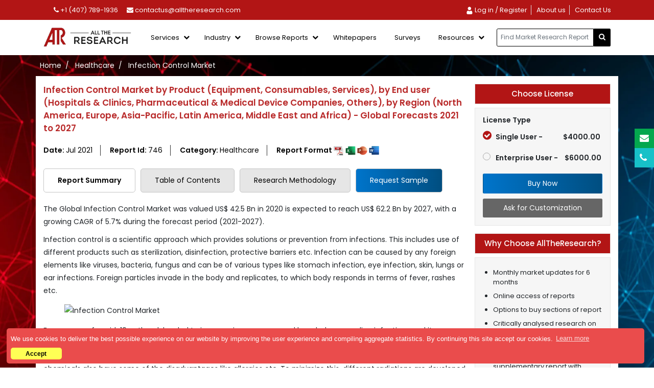

--- FILE ---
content_type: text/html;charset=utf-8
request_url: https://www.alltheresearch.com/report/746/infection-control-market
body_size: 22744
content:
<!DOCTYPE html>
<html lang="en">
  <head>
        <meta name="robots" content="all,follow" />
    <meta charset="utf-8" />
        <meta name="viewport" content="width=device-width, initial-scale=1" />
    <meta name="title" content="Infection Control Market Analysis, Industry Size and Growth 2021" />
    <meta name="description" content="The Global Infection Control Market was valued US$ 42.5 Bn in 2020 is expected to reach US$ 62.2 Bn by 2027, with a growing CAGR of 5.7% during the forecast period (2021-2027)." />
    <meta name="keywords" content="Infection Control Market, Infection Control Market size, Infection Control Industry, Infection Control Market Analysis" />
    <meta name="google-site-verification" content="yGPz8yXaM4spj1uPsIHiBs3RSqOtTnqRYiig9Bf6hWE" />
    <meta name="Robots" content="index, follow" />
    <title>Infection Control Market Analysis, Industry Size and Growth 2021 - AllTheResearch</title>
    <link rel="icon" href="https://www.alltheresearch.com/image/favicon.ico" />
    <link rel="stylesheet" href="https://cdnjs.cloudflare.com/ajax/libs/font-awesome/4.7.0/css/font-awesome.min.css" />
    <link rel="stylesheet" href="https://cdn.jsdelivr.net/npm/slick-carousel@1.8.1/slick/slick.css" />
    <link rel="stylesheet" href="https://rawgit.com/kenwheeler/slick/master/slick/slick-theme.css" />
    <link href="https://cdn.jsdelivr.net/npm/bootstrap@5.1.1/dist/css/bootstrap.min.css" rel="stylesheet" />
    <link rel="canonical" href="https://www.alltheresearch.com/report/746/infection-control-market" />
    <link rel="stylesheet" type="text/css" href="https://www.alltheresearch.com/icomoon/style.css" />
    <link rel="stylesheet" href="https://www.alltheresearch.com/css/style.css" />
    <link rel="stylesheet" href="https://www.alltheresearch.com/css/responsive.css" />

<!--Start of Tawk.to Script-->
<script type="text/javascript">
var Tawk_API=Tawk_API||{}, Tawk_LoadStart=new Date();
(function(){
var s1=document.createElement("script"),s0=document.getElementsByTagName("script")[0];
s1.async=true;
s1.src='https://embed.tawk.to/5fa102a1520b4b7986a0b112/default';
s1.charset='UTF-8';
s1.setAttribute('crossorigin','*');
s0.parentNode.insertBefore(s1,s0);
})();
</script>
<!--End of Tawk.to Script-->

<!-- Google tag (gtag.js) -->
<script async src="https://www.googletagmanager.com/gtag/js?id=G-REW1HWWM1V"></script>
<script>
  window.dataLayer = window.dataLayer || [];
  function gtag(){dataLayer.push(arguments);}
  gtag('js', new Date());

  gtag('config', 'G-REW1HWWM1V');
</script>
<!-- Google tag (gtag.js) -->

       <link rel="stylesheet" type="text/css" href="https://cdnjs.cloudflare.com/ajax/libs/cookieconsent2/3.1.0/cookieconsent.min.css" />
        <script src="https://cdnjs.cloudflare.com/ajax/libs/cookieconsent2/3.1.0/cookieconsent.min.js"></script>
        <script>
        window.addEventListener("load", function(){
        window.cookieconsent.initialise({
          "palette": {
            "popup": {
              "background": "#ea4c4c",
              "text": "#ffffff"
            },
            "button": {
              "background": "#ffff55",
              "text": "#000000"
            }
          },
          "theme": "classic",
          "position": "bottom-left",
          "content": {
            "message": "We use cookies to deliver the best possible experience on our website by improving the user experience and compiling aggregate statistics. By continuing this site accept our cookies.",
            "dismiss": "Accept",
            "href": "https://www.alltheresearch.com/privacy-policy/"
          }
        })});
        </script>

<meta name="google-site-verification" content="1FX7vYuN3Bf9Yd5vC2-xGOQCFFGe2aEhBWIYvmIhnVA" />
<noscript><div><img src="https://mc.yandex.ru/watch/71973466" style="position:absolute; left:-9999px;" alt="" /></div></noscript>
<!-- /Yandex.Metrika counter -->

<!-- Google tag (gtag.js) -->
<script async src="https://www.googletagmanager.com/gtag/js?id=UA-139930731-1"></script>
<script>
  window.dataLayer = window.dataLayer || [];
  function gtag(){dataLayer.push(arguments);}
  gtag('js', new Date());
gtag('config', 'UA-139930731-1');
</script>

  </head>
  <style>
    .site-mobile-menu
    {
        display:none;
    }
    .cc-window.cc-floating {
    font-size: 13px;
    max-width: 106em;
    padding: 0.6em;
    border-radius: 5px;
    padding-right: 105px;
    margin-bottom: -5px;
}
.cc-floating .cc-message {
    margin-bottom: 0.5em;
}
.cc-floating.cc-type-info.cc-theme-classic .cc-compliance {
    margin-top: 0px;
    margin-right: -92px;
    text-align: right;
}
.cc-floating.cc-type-info.cc-theme-classic .cc-btn {
    padding: 0px;
    min-width: 83px;
}


</style>
  <body>
<!-- Google Tag Manager (noscript) -->
<noscript>
    <iframe src="https://www.googletagmanager.com/ns.html?id=GTM-56N2T79"
        height="0" width="0" style="display:none;visibility:hidden"></iframe>
</noscript>

<!-- End Google Tag Manager (noscript) -->
<!----top-header-start---->
   <div class="top-header-nav" id="header1">
       <div class="container">
           <div class="row">
               <div class="col-xl-5">
                   <ul class="pt-3 pb-3 mb-0">
                        <li>
                            <a href="tel:1 (407) 768-2028">
                              <i class="fa fa-phone"></i>
                               +1 (407) 789-1936
                            </a>
                        </li> 
                         <li>
                            <a href="mailto:contactus@alltheresearch.com">
                              <i class="fa fa-envelope"></i>
                              contactus@alltheresearch.com                            </a>
                        </li>
                    </ul>
               </div>
               <div class="col-xl-7">
                   <ul class="list-unstyled mb-0 pt-3 pb-3 text-end">
                        
                        <!--<li>-->
                        <!--    <a href="https://www.alltheresearch.com/login/">-->
                        <!--      <i class="fa fa-user"></i>-->
                        <!--       Log in / Register-->
                        <!--    </a>-->
                        <!--</li> -->
                        
                                                     <li class="border-end"><a href="https://www.alltheresearch.com/login"
                                    >
                                    <img style="width: 15px;"
                                        src="https://www.alltheresearch.com/ico-img/Login.png" alt="call">
                                   
                                    Log in / Register
                                </a></li>
                                                                                      <li class="border-end active" id="about">
                                <a href="https://www.alltheresearch.com/about"><span>About us</span></a>
                            </li>
                            <li id="contact-us">
                                <a href="https://www.alltheresearch.com/contact"><span>Contact Us</span></a>
                            </li>
        
                   </ul>
               </div>
           </div>
       </div>
   </div>
<!----top-header-end---->
<!---main-header-start--->
 <div class="site-mobile-menu" id="">
        <div class="site-mobile-menu-header">
            <div class="site-mobile-menu-close mt-3">
                <span class="icon-close2 js-menu-toggle"></span>
            </div>
        </div>
        <div class="site-mobile-menu-body">
            <ul class="site-nav-wrap">
                <li class="active">
                    <a href="https://www.alltheresearch.com/about"><span>About us</span></a>
                </li>

                <li class="nav-item dropdown">
                  <a class="nav-link dropdown-toggle" href="#" id="navbarDropdown" role="button" data-bs-toggle="dropdown" aria-expanded="true">
                    Services
                  </a>
                  <ul class="dropdown-menu" aria-labelledby="navbarDropdown" data-bs-popper="none">
                    <li><a class="dropdown-item" href="https://www.alltheresearch.com/strategic-research-reports">Strategic Research Reports</a></li>
                    <li><a class="dropdown-item" href="https://www.alltheresearch.com/custom-research-report/">Custom Research Reports</a></li>
                    <li><a class="dropdown-item" href="https://www.alltheresearch.com/syndicate-research-reports/">Consulting Services</a></li>
                    <li><a class="dropdown-item" href="https://www.alltheresearch.com/competitive-intelligence.php">Competitive Intelligence</a></li>
                    <li><a class="dropdown-item" href="https://www.alltheresearch.com/subscription-services/">Subscription Services</a></li>
                  </ul>
                </li>
                
                
                <li class="nav-item dropdown">
                  <a class="nav-link dropdown-toggle" href="" id="navbarDropdown" role="button" data-bs-toggle="dropdown" aria-expanded="true">
                    Industry
                  </a>
                  <ul class="dropdown-menu" aria-labelledby="navbarDropdown" data-bs-popper="none">
                    <li><a class="dropdown-item" href="https://www.alltheresearch.com/reports/ict">Information & Communication Technology (ICT)</a></li>
                    <li><a class="dropdown-item" href="https://www.alltheresearch.com/reports/sem">Semiconductor & Electronics(SEM)</a></li>
                    <li><a class="dropdown-item" href="https://www.alltheresearch.com/reports/cm">Chemicals & Materials(CM)</a></li>
                    <li><a class="dropdown-item" href="https://www.alltheresearch.com/reports/hc">Healthcare(HC) </a></li>
                    <li><a class="dropdown-item" href="https://www.alltheresearch.com/reports/ar">Agriculture(AR)</a></li>
                    <li><a class="dropdown-item" href="https://www.alltheresearch.com/reports/am">Automotive & Transportation(AM)</a></li>
                    <li><a class="dropdown-item" href="https://www.alltheresearch.com/reports/fnb">Food & Beverages(FNB) </a></li>
                    <li><a class="dropdown-item" href="https://www.alltheresearch.com/reports/cg">Consumer Goods(CG) </a></li>
                    <li><a class="dropdown-item" href="https://www.alltheresearch.com/industries">View All Industries</a></li>
                  </ul>
                </li>
                
                <li class="nav-item dropdown">
                  <a class="nav-link dropdown-toggle" href="javascript:(void)" id="navbarDropdown" role="button" data-bs-toggle="dropdown" aria-expanded="true">
                    Browse Reports 
                  </a>
                  <ul class="dropdown-menu" aria-labelledby="navbarDropdown" data-bs-popper="none">
                    <li><a class="dropdown-item" href="https://www.alltheresearch.com/reports/all">Syndicated Reports</a></li>
                    <li><a class="dropdown-item" href="https://www.alltheresearch.com/strategicreports/all">Strategic Reports</a></li>
                  </ul>
                </li>
                
                <li class="nav-item dropdown">
                  <a class="nav-link dropdown-toggle" href="javascript:(void)" id="navbarDropdown" role="button" data-bs-toggle="dropdown" aria-expanded="true">
                    Resources 
                  </a>
                  <ul class="dropdown-menu" aria-labelledby="navbarDropdown" data-bs-popper="none">
                    <li><a class="dropdown-item" href="https://www.alltheresearch.com/press-releases/">Press Release</a></li>
                    <li><a class="dropdown-item" href="https://www.alltheresearch.com/blogs/">Blogs</a></li>
                    <li><a class="dropdown-item" href="https://www.alltheresearch.com/whitepapers">White Paper</a></li>
                    <!--<li><a class="dropdown-item" href="#">Company Profile</a></li>-->
                  </ul>
                </li>
                
    
                <li>
                    <a href="https://www.alltheresearch.com/contact">
                        <span>Contact Us</span>
                    </a>
                </li>
            </ul>
        </div>
    </div>
<header class="site-navbar">
     <input type="hidden" id="site-path" value="https://www.alltheresearch.com/">
    <div class="container">
        <nav class="navbar navbar-expand-lg navbar-light navbar-full desktop-view">
             <div class="container-fluid">
                <a class="navbar-brand" href="https://www.alltheresearch.com/" title="AllTheResearch">
                    <img src="https://www.alltheresearch.com/images/logo.png" alt="AllTheResearch" class="img-fluid company-logo">
                </a>
                
                
                <nav class="site-navigation position-relative" role="navigation">
                    <ul class="site-menu js-clone-nav ms-auto d-none d-lg-block mb-0 ps-0">
                          
                            
                            <li class="has-children" id="Services">
                                <a href="#"><span>Services </span></a>
                                <ul class="dropdown arrow-top">
                                    <li>
                                        <a href="https://www.alltheresearch.com/strategic-research-reports" class="pt-6">Strategic Research Reports</a>
                                    </li>
                                    <li>
                                        <a href="https://www.alltheresearch.com/custom-research-report/">Custom Research Reports</a>
                                    </li>
                                    <li>
                                        <a href="https://www.alltheresearch.com/syndicate-research-reports/">Syndicate Research Reports</a>
                                    </li>
                                    <li>
                                        <a href="https://www.alltheresearch.com/consulting-services/">Consulting Services</a>
                                    </li>
                                    <li>
                                        <a href="https://www.alltheresearch.com/competitive-intelligence.php">Competitive Intelligence</a>
                                    </li>
                                    <li>
                                        <a href="https://www.alltheresearch.com/subscription-services/" class="dis-none">Subscription Services</a>
                                    </li>
                                </ul>
                            </li>
                            
                            <!--<li class="new-menu dropdown has-children">-->
                            <!--    <a href="">Hot Topics</a>-->
                            <!--</li>   -->
                                                          <!--<li class="new-menu dropdown has-children" id="Services">-->
                            <!--    <a href="#"><span>Hot Topics</span></a>-->
                            <!--    <div class="dropdown-menu arrow-top lg-menu">-->
                            <!--        <div>-->
                            <!--        -->
                            <!--        <div class="submenu-w-25 inner-submenu">-->
                            <!--            <h4></h4>-->
                                                                                <!--<ul class="list-unstyled">-->
                                        <!--                                            <!--    <li><a href="-market-research-reports"></a></li>-->
                                        <!--    -->
                                        <!--    <li><a href=""><div style="color:#B21515;font-weight:600;">View All Topics</div></a></li>-->
                                        <!--</ul>-->
                                    <!--</div>-->
                                                                    
                            <!--        </div>-->
                            <!--        <div class="text-center d-flex align-items-center justify-content-center" style="display:grid;width:100%;font-weight:600;color:#B21515;font-size:16px;padding-top:10px;">-->
                            <!--            <a href="" class="ask-btn text-white">View All Categories</a></div>-->
                            <!--    </div>-->
                            <!--</li>-->
                            
                            <li class="has-children" id="industry">
                                <a href="#"><span>Industry</span></a>
                                <ul class="dropdown arrow-top large-menu">
                                    <li>
                                        <a href="https://www.alltheresearch.com/reports/ict" class="pt-6">Information & Communication Technology (ICT) </a>
                                    </li>
                                    <li>
                                        <a href="https://www.alltheresearch.com/reports/sem">Semiconductor & Electronics(SEM) </a>
                                    </li>
                                    <li>
                                        <a href="https://www.alltheresearch.com/reports/cm">Chemicals & Materials(CM) </a>
                                    </li>
                                    <li>
                                        <a href="https://www.alltheresearch.com/reports/hc">Healthcare(HC)  </a>
                                    </li>
                                    <li>
                                        <a href="https://www.alltheresearch.com/reports/ar">Agriculture(AR)  </a>
                                    </li>
                                    <li>
                                        <a href="https://www.alltheresearch.com/reports/am">Automotive & Transportation(AM)  </a>
                                    </li>
                                    <li>
                                        <a href="https://www.alltheresearch.com/reports/fnb">Food & Beverages(FNB)  </a>
                                    </li>
                                    <li>
                                        <a href="https://www.alltheresearch.com/reports/cg">Consumer Goods(CG) </a>
                                    </li>
                                    <li>
                                        <a href="https://www.alltheresearch.com/industries" class="text-brown">View All Industries </a>
                                    </li>
                                </ul>
                            </li>
                            
                            <li class="has-children" id="browse-reports">
                                <a href="javascript:(void)"><span>Browse Reports </span></a>
                                <ul class="dropdown arrow-top">
                                    <li>
                                        <a href="https://www.alltheresearch.com/reports/all" class="pt-6">Syndicated Reports</a>
                                    </li>
                                    <li>
                                        <a href="https://www.alltheresearch.com/strategicreports/all">Strategic Reports</a>
                                    </li>
                                </ul>
                            </li>
                            
                             <li class="active" id="about">
                                <a href="https://www.alltheresearch.com/whitepapers"><span>Whitepapers</span></a>
                            </li>
                            
                             <li class="active" id="about">
                                <a href="https://www.alltheresearch.com/surveys"><span>Surveys</span></a>
                            </li>
                            
                            <li class="has-children" id="resources">
                                <a href="javascript:(void)"><span>Resources </span></a>
                                <ul class="dropdown arrow-top">
                                    <li>
                                        <a href="https://www.alltheresearch.com/press-releases/"class="pt-6">Press Release</a>
                                    </li>
                                    <li>
                                        <a href="https://www.alltheresearch.com/blogs/">Blogs</a>
                                    </li>
                                    <li>
                                        <a href="https://www.alltheresearch.com/campaigns">Client Campaigns</a>
                                    </li>
                                    <!--<li>-->
                                    <!--    <a href="">Company Profile</a>-->
                                    <!--</li>-->
                                </ul>
                            </li>
                            
                            <!--<li id="contact-us">-->
                            <!--    <a href="https://www.alltheresearch.com/contact"><span>Contact Us</span></a>-->
                            <!--</li>-->
                        </ul>
                </nav>
                
                <!--<div class="d-inline-block d-lg-none ml-md-0 mr-auto mobile-menu-icon" >-->
                <!--    <a href="#" class="site-menu-toggle js-menu-toggle text-white active">-->
                <!--        <span class="icon-menu h3"></span>-->
                <!--    </a>-->
                <!--</div>-->
                
                <div class="navbar-form search-bar-top">
                	<div class="input-group add-on no-mobile">          
                	   <input class="form-control " id="search-keyword1" name="srch-term" type="text" style="border:1px solid #000;" 
                	   class="form-control" aria-label="..." placeholder="Find Market Research Report" value="">
                		<div class="input-group-btn">
                			<button id="header_search" class="btn btn-default" type="button">
                				<i class="fa fa-search"></i>
                			</button>
                		</div>
                	</div>
                </div> 
                
                <div class="d-inline-block d-lg-none ml-md-0 mr-auto mobile-menu-icon" >
                    <a href="#" class="site-menu-toggle js-menu-toggle text-white active">
                        <span class="icon-menu h3"></span>
                    </a>
                </div>
                
            </div>
        </nav>
    </div>
</header>

<section class="sticky-menu" id="myHeader">
    <div class="container">
        <div class="row d-flex align-items-center">
            <div class="col-lg-3">
                <div class="txt-center">
                    <a class="navbar-brand" href="https://www.alltheresearch.com/">
                        <img src="https://www.alltheresearch.com/images/logo.png" alt="AllTheResearch" class="img-fluid company-logo">
                    </a>
                </div>
            </div>
            <div class="col-lg-6">
                <!--<div class="txt-center">
                    <div class="navbar-form search-bar-top">
                        <div class="input-group add-on no-mobile">
                          <input class="form-control " id="search-m-keyword" placeholder="Find Market Reaserch Report " type="text" value="">
                          <div class="input-group-btn">
                            <button id="search-m-btn" class="btn btn-default" type="button">
                                <i class="fa fa-search"></i>
                              </button>
                          </div>
                        </div>
                    </div>
                </div>-->
                <div class="txt-center">
                    <div class="navbar-form search-bar-top">
                        <div class="input-group add-on no-mobile">
                          <input class="form-control " id="srch-term1" value="" name="srch-term1" placeholder="Find Market Reaserch Report " type="text" value="" required>
                          <div class="input-group-btn">
                            <button id="header_search1" class="btn btn-default" type="button">
                                <i class="fa fa-search"></i>
                              </button>
                          </div>
                        </div>
                    </div>
                </div>
            </div>
            <div class="col-lg-3 tab-sticky-menu">
                <div class="txt-center">
                    <ul class="list-unstyled mb-0 pt-3 pb-3 text-end sticky-header-menu">
                    <li>
                        <a href="tel:1 (407) 768-2028">
                          <i class="fa fa-phone"></i>
                           +1 (407) 789-1936
                        </a>
                    </li> 
                     <li>
                        <a href="mailto:contactus@alltheresearch.com">
                          <i class="fa fa-envelope"></i>
                          contactus@alltheresearch.com
                        </a>
                    </li> 
               </ul>
                </div>
            </div>
        </div>
    </div>
</section><section class="about-us bg-gray" id="midsect">
    <div class="container">
                    
            
            <script type="application/ld+json">
				{
					"@context": "http://schema.org",
					"@type": "BreadcrumbList",
					"itemListElement": [{
					"@type": "ListItem",
					"position": 1,
					"item": {
					"@id": "https://www.alltheresearch.com/",
					"name": "Home"
				}
			},{
			"@type": "ListItem",
			"position": 2,
			"item": {
			"@id": "https://www.alltheresearch.com/reports/hc",
			"name": "Infection Control Market"
		}
	},{
	"@type": "ListItem",
	"position": 3,
	"item": {
	"@id": "https://www.alltheresearch.com/report/746/infection-control-market",
	"name": "Infection Control Market"
}
}]
}  

</script> 


<script type="application/ld+json">
	{
		"@context": "https://schema.org/",
		"@type": "Product",
		"name": "Infection Control Market",
		"image": "https://www.alltheresearch.com/image/logo.png",
		"description": "The Global Infection Control Market was valued US$ 42.5 Bn in 2020 is expected to reach US$ 62.2 Bn by 2027, with a growing CAGR of 5.7% during the forecast period (2021-2027).",
		"sku" : "746",
		"mpn": "746",
		"brand": 
		{
			"@type": "Organization",
			"name": "AllTheResearch",
			"logo": "https://www.alltheresearch.com/image/logo.png"
		},
		"review": 
		{
			"@type": "Review",
			"reviewRating": 
			{
				"@type": "Rating",
				"ratingValue": "4",
				"bestRating": "5"
			},
			"author": 
			{
				"@type": "Organization",
				"name": "AllTheResearch"
			}
		},
		"aggregateRating": 
		{
			"@type": "AggregateRating",
			"ratingValue": "4.6",
			"reviewCount": "25"
		},
		"offers": 
		{
			"@type": "Offer",
			"url": "https://www.alltheresearch.com/report/746/infection-control-market",
			"priceCurrency": "USD",
			"price": "4000.00",
			"priceValidUntil": "2022/3/31",
			"itemCondition": "https://schema.org/NewCondition",
			"availability": "https://schema.org/InStock",
			"seller": {
			"@type": "Organization",
			"name": "AllTheResearch"
		}
	}
}
</script>

                                        
<script type="application/ld+json">
        {
          "@context": "https://schema.org",
          "@type": "FAQPage",
          "mainEntity": [{
                "@type": "Question",
                "name": "How big the global infection control market?",
                "acceptedAnswer": {
                  "@type": "Answer",
                  "text": "The infection control market was valued at US $ 199.1 bn in 2020 and is anticipated to reach US$ 356.9 bn by 2027"
                }
            },{
                "@type": "Question",
                "name": "What is the estimated market growth rate of infection control industry?",
                "acceptedAnswer": {
                  "@type": "Answer",
                  "text": "The infection control market is estimated to grow at a compound annual growth rate (CAGR) of 8.5% during 2021-2027"
                }
            },{
                "@type": "Question",
                "name": "What is the share of North America infection control market?",
                "acceptedAnswer": {
                  "@type": "Answer",
                  "text": "In the base year 2020, North America accounted for more than 25% share in the infection control market"
                }
            },{
                "@type": "Question",
                "name": "Who are the key players in the infection control industry?",
                "acceptedAnswer": {
                  "@type": "Answer",
                  "text": "Few key players include, but not limit up to: STERIS plc.,Getinge AB, Miele Group, 3M Company, MMM Group, Cantel Medical Corporation, Matachana group, Advanced Sterilization Products, Belimed AG, Sotera Health LLC, Ecolab, Inc., Metrex Research Corporation, Reckitt Benckiser Group Plc., Melag, and Pal International"
                }
            }]
        }
</script>

<!--End Schema FAQ-->
                               
        <div class="row">
            <div class="col-xl-12">
                <ul class="breadcrumb list-unstyled">
                  <li><a href="https://www.alltheresearch.com/">Home</a></li>
                  <li><a href="https://www.alltheresearch.com/reports/hc">Healthcare </a></li>
                  <li>Infection Control Market</li>
                </ul>
            </div>
        </div>
    </div>
    
    <div class="container bg-white p-4">
        <div class="row">
            <div class="col-lg-9">
                <div class="report-details-holder">
                    <h1>Infection Control Market by Product (Equipment, Consumables, Services), by End user (Hospitals & Clinics, Pharmaceutical & Medical Device Companies, Others), by Region (North America, Europe, Asia-Pacific, Latin America, Middle East and Africa) - Global Forecasts 2021 to 2027</h1>
                    <div class="sample-report-details ">
                        <a href="#" class="ps-0 w-15">
                         Date:
                        <span class="">Jul 2021</span>
                        </a>
                        <a href="#" class="w-22">
                         Report Id:
                        <span class="">746</span>
                        </a>
                        <a href="#" class="w-30">
                         Category:
                        <span class="">Healthcare</span>
                        </a>
                        <a href="#" class="border-0 report-format">
                         Report Format
                            <span><img src="https://www.alltheresearch.com/images/PDF.png" alt="pdf-img" class="img-fluid"></span>
                            <span><img src="https://www.alltheresearch.com/images/EXCEL.png" alt="excel-img" class="img-fluid"></span>
                            <span><img src="https://www.alltheresearch.com/images/PPT.png"  alt="ppt-img" class="img-fluid"></span>
                            <span><img src="https://www.alltheresearch.com/images/WORD.png" alt="word-img" class="img-fluid"></span>
                        </a>
                    </div>
                    
                    <ul class="nav nav-pills report-details-tab mb-3" id="pills-tab" role="tablist">
                          <li class="nav-item" role="presentation">
                            <button class="nav-link active" id="pills-Report-Summary-tab" data-bs-toggle="pill" data-bs-target="#pills-Report-Summary"
                            type="button" role="tab" aria-controls="pills-Report-Summary" aria-selected="true">Report Summary</button>
                          </li>
                          <li class="nav-item" role="presentation">
                            <button class="nav-link" id="pills-toc-tab" data-bs-toggle="pill" data-bs-target="#pills-toc" type="button"
                            role="tab" aria-controls="pills-toc" aria-selected="false">Table of Contents</button>
                          </li>
                          <li class="nav-item" role="presentation">
                            <button class="nav-link" id="pills-Research-Methodology-tab" data-bs-toggle="pill" data-bs-target="#pills-Research-Methodology" type="button"
                            role="tab" aria-controls="pills-Research-Methodology" aria-selected="false">Research Methodology</button>
                          </li>
                          <li class="nav-item" role="presentation">
                            <a href="https://www.alltheresearch.com/sample-request/746"><button class="nav-link req-btn" id="pills-Request-Sample-tab" data-bs-toggle="pill" type="button"
                            role="tab" aria-controls="pills-Request-Sample" aria-selected="false"> Request Sample</button></a>
                          </li>
                        </ul>
                        
                    <div class="tab-content report-details-tab-content" id="pills-tabContent">
                      <div class="tab-pane fade show active" id="pills-Report-Summary" role="tabpanel" aria-labelledby="pills-Report-Summary-tab">
                          <div class="report-details-content" id="tabsummary">
                              
                                                                       
                                        <p>The Global Infection Control Market was valued US$ 42.5 Bn in 2020 is expected to reach US$ 62.2 Bn by 2027, with a growing CAGR of 5.7% during the forecast period (2021-2027).</p>

<p>Infection control is a scientific approach which provides solutions or prevention from infections. This includes use of different products such as sterilization, disinfection, protective barriers etc. Infection can be caused by any foreign elements like viruses, bacteria, fungus and can be of various types like stomach infection, eye infection, skin, lungs or ear infections. Foreign particles invade in the body and replicates, to which body responds in terms of fever, rashes etc.</p>

<p><img alt="Infection Control Market" src="https://www.alltheresearch.com/admin/ckeditor/uploads/Infection Control Market.png" style="height:350px; width:619px" /></p>

<p>Emergence of covid-19 outbreak has led to increase in awareness and knowledge regarding infections and its preventions. Hospital and clinics are one of the most highly infected regions that need infection control strategies. Many new technologies and advanced chemicals are used in sterilization and disinfectant procedures. However, chemicals also have some of the disadvantages like allergies etc. To minimize this, different radiations are developed to provide protection from infection. &nbsp;Drive the growth of market are increase in incidences of chronic diseases, rise in number of surgical procedures, development in technologies, increase in cancer treatment rates and rise in covid patients leads to stimulate the growth of <a href="https://www.alltheresearch.com/press-release/infection-control-market-economic-conditions-acquisitions-mergers-developments-and-forecast-by-2027"><strong>infection control market</strong></a>.</p>

<p>During covid times, there was scarcity of infection control products like mask, sanitizers etc across the world, which led to shortfall of these products in numbers. These created an opportunity for new entrant to meet the need of countries. WHO estimated that about more than 85 million face masks and sanitation products will be required by every country in every month during the Covid time. Hence, to meet the demand, 40% increase in manufacturing was expected. This led to re-opening of companies for manufacturing essential infection control products across world.</p>

<h2><strong>The Global Infection Control Market Segmentation:</strong></h2>

<p><strong>By Product</strong></p>

<ul>
	<li>Equipment
	<ul>
		<li>Disinfectors</li>
		<li>Sterilization Equipment</li>
		<li>Others</li>
	</ul>
	</li>
	<li>Consumables
	<ul>
		<li>Infectious Waste Disposal</li>
		<li>Disinfectants</li>
		<li>Sterilization Consumables</li>
		<li>Personal Protective Equipment</li>
		<li>Others</li>
	</ul>
	</li>
	<li>Services
	<ul>
		<li>Contract Sterilization</li>
		<li>Infectious Waste Disposal</li>
	</ul>
	</li>
</ul>

<p><strong>By End user</strong></p>

<ul>
	<li>Hospitals &amp; clinics</li>
	<li>Pharmaceutical &amp; medical device companies</li>
	<li>Others</li>
</ul>

<p><strong>By geographical region</strong></p>

<ul>
	<li>North America</li>
	<li>Europe</li>
	<li>Asia- Pacific</li>
	<li>Latin America</li>
	<li>Middle East &amp; Africa</li>
</ul>

<ol>
</ol>

<h3><strong>Based on product type, consumables accounted for the highest market share in 2020 and expected to increase during forecast period.</strong></h3>

<p>Based on products, infection control market is segmented into different categories like equipment, consumables, and services. Consumable accounted for the maximum share of the market in 2020. It further categorized into infectious waste disposal, disinfectants, sterilization consumables, personal protective equipment. Amongst all, protective equipment is expected to have highest market share during forecast period. There is increase in demand for protective barriers due to rising cases of covid-19. Protective barriers include products like gloves, PPE kits, face mask, gowns etc.</p>

<h3><strong>Based on end user, hospitals and clinics to account highest market share of infection control market during forecast period.</strong></h3>

<p>Based on end user, infection control market is segmented into different categories like hospitals &amp; clinics and Pharmaceutical and medical devices companies. During the outbreak of covid pandemic, hospital and clinics held the maximum infection control market share. Hospital associated infection is one of the most important drivers for the growth of infection control market. Growing in need for hospitalization and hospital care triggers the growth of infection control products across the globe. Also, the increase in number of governments initiatives to ensure high level of infection prevention and control of spread, prove to be a significant driver for the growth of this segment.</p>

<h3><strong>Based on geographical region, North America dominated the infection control industry in 2020, while Asia-Pacific is expected to with the fastest rate during the forecast period.</strong></h3>

<p>North America dominated the infection control market in 2020. This can be attributed to presence of proper infection control procedures, developed healthcare infrastructure, and stringent regulations and standards to avoid spread of infection are some of the factors that drives the growth in this region. While, Asia-Pacific is witnessing the fastest growth during the forecast period. Huge Pharmaceutical and medical devices market, emergence of new players, developing infrastructure are some of the factors responsible for the growth of the Asian market.</p>

<h3><strong>The report also provides in-depth analysis of infection control market dynamics such as drivers, restraints opportunities and challenges</strong></h3>

<p><strong>Drivers</strong></p>

<ul>
	<li>Increased Demand for Hospital-Acquired Infections</li>
	<li>Increase in Government Funding&#39;s and Awareness Programmes</li>
</ul>

<p><strong>Restraints</strong></p>

<ul>
	<li>Adverse Effects of Chemical Based Disinfectants</li>
</ul>

<p><strong>Opportunities</strong></p>

<ul>
	<li>Adoption of New Technologies and Procedures Associated With Infection Control</li>
	<li>Introduction of Electronic Beam Sterilization Techniques for Pharmaceutical Packaging Products and Medical Devices</li>
</ul>

<p><strong>Challenges</strong></p>

<ul>
	<li>Introduction and Commercialization of New Techniques Could Be Challenging and Cost-Intensive</li>
</ul>

<p><strong>COVID-19 Impact on the Infection control Market Analysis</strong></p>

<p>Covid-19 has highly affected the industries in terms of growth, economy, health, and mental wellbeing of every individual. In this challenging situation, every industry is trying to give best services in terms of quality and safety. Likewise, infection control industry has highly impacted with pandemic situation due to growing concern of hygiene, disinfectants, sanitation, and safety. In this scenario, there is an increase in market players and huge demand for disinfectants in infection control market. The side effects associated with chemical based disinfectants has paved a way for need for herbal or organic infection control products. In order to disinfect hospitals and clinics ethylene oxide-based sterilization has been approved by FDA to make zero infection. Many sterilization plants have been re-opened due to increase in demand for infection control products especially in hospitals and healthcare units.&nbsp; This development creates an opportunity for the growth of this market.</p>

<p>Covid-19 has created need for personal and household disinfection as well in order to prevent spread of this viral infection. In 2020, continue use of sanitizer, hand disinfectants, floor cleaning, gloves, masks have resulted in increase in need of disinfectant products by approximately 60%. The demand for sterilize medical devices also increased, which prevent transmission of infection from one patient to other. Hence, Covid-19 had positive impact on the infection control industry, which helped to increase in revenue of this market. On other hand, supply chain was badly affected due to restrictions on movement across the countries.</p>

<h3><strong>The report also provides in-depth analysis of key trends in Infection Control market</strong></h3>

<table cellspacing="0" style="border-collapse:collapse; width:714px">
	<tbody>
		<tr>
			<td style="background-color:#4472c4; border-bottom:1px solid black; border-left:1px solid black; border-right:1px solid black; border-top:1px solid black; height:20px; text-align:center; vertical-align:middle; white-space:normal; width:70px"><strong>Sr. No.</strong></td>
			<td style="background-color:#4472c4; border-bottom:1px solid black; border-left:none; border-right:1px solid black; border-top:1px solid black; text-align:center; vertical-align:middle; white-space:normal; width:553px"><strong>Trends</strong></td>
			<td style="background-color:#4472c4; border-bottom:1px solid black; border-left:none; border-right:1px solid black; border-top:1px solid black; text-align:center; vertical-align:middle; white-space:normal; width:90px"><strong>Impact</strong></td>
		</tr>
		<tr>
			<td style="border-bottom:1px solid black; border-left:1px solid black; border-right:1px solid black; border-top:none; height:40px; text-align:center; vertical-align:middle; white-space:normal; width:70px">1</td>
			<td style="border-bottom:1px solid black; border-left:none; border-right:1px solid black; border-top:none; text-align:center; vertical-align:middle; white-space:normal; width:553px">In Covid-19 pandemic, there has been huge demand for the infection control products across globe.&nbsp;</td>
			<td style="border-bottom:1px solid black; border-left:none; border-right:1px solid black; border-top:none; text-align:center; vertical-align:middle; white-space:normal; width:90px"><strong>Positive</strong></td>
		</tr>
		<tr>
			<td style="border-bottom:1px solid black; border-left:1px solid black; border-right:1px solid black; border-top:none; height:40px; text-align:center; vertical-align:middle; white-space:normal; width:70px">2</td>
			<td style="border-bottom:1px solid black; border-left:none; border-right:1px solid black; border-top:none; text-align:center; vertical-align:middle; white-space:normal; width:553px">Disruption in supply chain due to Covid hampered the manufacturing and production of infection control products in 2020</td>
			<td style="border-bottom:1px solid black; border-left:none; border-right:1px solid black; border-top:none; text-align:center; vertical-align:middle; white-space:normal; width:90px"><strong>Negative</strong></td>
		</tr>
		<tr>
			<td style="border-bottom:1px solid black; border-left:1px solid black; border-right:1px solid black; border-top:none; height:20px; text-align:center; vertical-align:bottom; white-space:nowrap">3</td>
			<td style="border-bottom:1px solid black; border-left:none; border-right:1px solid black; border-top:none; text-align:center; vertical-align:bottom; white-space:normal; width:553px">Increase in government funding, increased need for disinfectant</td>
			<td style="border-bottom:1px solid black; border-left:none; border-right:1px solid black; border-top:none; text-align:center; vertical-align:bottom; white-space:nowrap"><strong>Positive</strong></td>
		</tr>
	</tbody>
</table>

<h3><strong>The report also provides in-depth analysis of recent news developments and investments</strong></h3>

<ul>
	<li>In January 2021, STERIS acquired Cantel at USD 84.66 per share. This agreement will provide diversification of infection control products and services to wide range of healthcare customers.</li>
	<li>In May 2021, TEAMS Technology acquired Precision Die Cutting, LLC in order to expand manufacturing capabilities and healthcare services across the globe.</li>
</ul>

<h2><strong>Company Profiles and Competitive Intelligence</strong></h2>

<ul>
	<li><a href="https://www.steris.com/">STERIS plc.</a></li>
	<li>Getinge AB</li>
	<li>3M Company</li>
	<li>Cantel Medical Corporation</li>
	<li><a href="https://www.matachana.com/en/">Matachana group</a></li>
	<li>Advanced Sterilization Products</li>
	<li>Belimed AG, MMM Group</li>
	<li>Sotera Health LLC</li>
	<li><a href="https://www.miele.com/en/com/index.htm">Miele Group</a></li>
	<li>Ecolab, Inc.</li>
	<li>Metrex Research Corporation</li>
	<li>Reckitt Benckiser Group Plc.</li>
	<li>Melag</li>
	<li>Pal International</li>
</ul>

<h3><strong>The unique insights provided by this report also includes the following:</strong></h3>

<ul>
	<li>In-depth value chain analysis</li>
	<li>Opportunity mapping</li>
	<li>Sector snapshot</li>
	<li>Key Players Positioning Matrix</li>
	<li>Regulatory scenario</li>
	<li>Strategies Adopted-Benchmarking Heat Map</li>
	<li>Market trends</li>
	<li>Covid-19 impact analysis</li>
	<li>Product comparison</li>
	<li>Pre &amp; Post COVID 19 impacts on Infection control Market</li>
	<li>Competitive Landscape</li>
</ul>                                                                                
                                        
                              
                              <h4>Frequently Asked Questions (FAQs)</h4>
                              
                              <div class="accordion accordion-flush report-accordian border-brown" id="accordionFlushExample">
                                  
                                                              
                                  <div class="accordion-item">
                                    <h2 class="accordion-header" id="flush-headingOne">
                                      <button class="accordion-button collapsed" type="button" data-bs-toggle="collapse" data-bs-target="#flush-collapseOne_340"
                                      aria-expanded="false" aria-controls="flush-collapseOne">
                                        How big the global infection control market?                                      </button>
                                    </h2>
                                    <div id="flush-collapseOne_340" class="accordion-collapse collapse" aria-labelledby="flush-headingOne"
                                    data-bs-parent="#accordionFlushExample">
                                      <div class="accordion-body">The infection control market was valued at US $ 199.1 bn in 2020 and is anticipated to reach US$ 356.9 bn by 2027</div>
                                    </div>
                                  </div>
                                
                                                              
                                  <div class="accordion-item">
                                    <h2 class="accordion-header" id="flush-headingOne">
                                      <button class="accordion-button collapsed" type="button" data-bs-toggle="collapse" data-bs-target="#flush-collapseOne_339"
                                      aria-expanded="false" aria-controls="flush-collapseOne">
                                        What is the estimated market growth rate of infection control industry?                                      </button>
                                    </h2>
                                    <div id="flush-collapseOne_339" class="accordion-collapse collapse" aria-labelledby="flush-headingOne"
                                    data-bs-parent="#accordionFlushExample">
                                      <div class="accordion-body">The infection control market is estimated to grow at a compound annual growth rate (CAGR) of 8.5% during 2021-2027</div>
                                    </div>
                                  </div>
                                
                                                              
                                  <div class="accordion-item">
                                    <h2 class="accordion-header" id="flush-headingOne">
                                      <button class="accordion-button collapsed" type="button" data-bs-toggle="collapse" data-bs-target="#flush-collapseOne_338"
                                      aria-expanded="false" aria-controls="flush-collapseOne">
                                        What is the share of North America infection control market?                                      </button>
                                    </h2>
                                    <div id="flush-collapseOne_338" class="accordion-collapse collapse" aria-labelledby="flush-headingOne"
                                    data-bs-parent="#accordionFlushExample">
                                      <div class="accordion-body">In the base year 2020, North America accounted for more than 25% share in the infection control market</div>
                                    </div>
                                  </div>
                                
                                                              
                                  <div class="accordion-item">
                                    <h2 class="accordion-header" id="flush-headingOne">
                                      <button class="accordion-button collapsed" type="button" data-bs-toggle="collapse" data-bs-target="#flush-collapseOne_337"
                                      aria-expanded="false" aria-controls="flush-collapseOne">
                                        Who are the key players in the infection control industry?                                      </button>
                                    </h2>
                                    <div id="flush-collapseOne_337" class="accordion-collapse collapse" aria-labelledby="flush-headingOne"
                                    data-bs-parent="#accordionFlushExample">
                                      <div class="accordion-body">Few key players include, but not limit up to: STERIS plc.,Getinge AB, Miele Group, 3M Company, MMM Group, Cantel Medical Corporation, Matachana group, Advanced Sterilization Products, Belimed AG, Sotera Health LLC, Ecolab, Inc., Metrex Research Corporation, Reckitt Benckiser Group Plc., Melag, and Pal International</div>
                                    </div>
                                  </div>
                                
                                  
                                  
                                  
                                </div>
                                
                          
                        
                        <!-- End FAQ -->
                        
                        
                              <h4>Related Reports</h4>  
                              
                              <div class="related-report-list">
                                  <ul class="list-unstyled">
                                      
                                  
                                                                      
                                      <li>
                                          <a href="https://www.alltheresearch.com/report/233/closed-system-transfer-devices">
                                              Global Closed System Transfer Devices Market - Segment Analysis, Opportunity Assessment, Competitive Intelligence, Industry Outlook 2016-2026                                          </a>
                                      </li>
                                
                                                                      
                                      <li>
                                          <a href="https://www.alltheresearch.com/report/793/long-term-care-market">
                                              Global Long Term Care Market, by Facility; by Type; and by Region (North America, Europe, Asia Pacific, Latin America, MEA); - Global Forecasts 2021 to 2027                                          </a>
                                      </li>
                                
                                                                      
                                      <li>
                                          <a href="https://www.alltheresearch.com/report/115/cancer-biomarkers">
                                              Global Cancer Biomarkers Market - Segment Analysis, Opportunity Assessment, Competitive Intelligence and Industry Outlook, 2016 to 2026                                          </a>
                                      </li>
                                
                                                                      
                                      <li>
                                          <a href="https://www.alltheresearch.com/report/1105/personalized-medicine-reimbursement-market">
                                              Global Personalized Medicine Reimbursement Market: Industry Size and forecast, Market Shares Data, Latest Trends, Insights, Growth Potential, Segmentation, Competitive Landscape                                          </a>
                                      </li>
                                
                                                                      
                                      <li>
                                          <a href="https://www.alltheresearch.com/report/224/healthcare-blockchain">
                                              Global Healthcare Blockchain Market - Segment Analysis, Opportunity Assessment, Competitive Intelligence, Industry Outlook 2016-2026                                          </a>
                                      </li>
                                
                                                                      
                                      
                                  </ul>
                              </div>
                              
                            </div>  
                              
                              <h4>Need specific market information ?</h4>
                              <div class="need-info">
                                  <div class="row">
                                    <div class="col-md-6">
                                        <div class="m-information d-flex justify-content-arround mb-4">
                                            <img src="https://www.alltheresearch.com/images/1.png" alt="" class="img-fluid need-info-img">
                                            <p>Ask for free product review call with the author</p>
                                        </div>
                                    </div>
                                    <div class="col-md-6">
                                        <div class="m-information d-flex justify-content-arround mb-4">
                                            <img src="https://www.alltheresearch.com/images/3.png" alt="" class="img-fluid need-info-img">
                                            <p>Share your specific research requirements for a customized report</p>
                                        </div>
                                    </div>
                                     <div class="col-md-6">
                                        <div class="m-information d-flex justify-content-arround mb-4">
                                            <img src="https://www.alltheresearch.com/images/2.png" alt="" class="img-fluid need-info-img">
                                            <p>Request for due diligence and consumer centric studies</p>
                                        </div>
                                    </div>
                                     <div class="col-md-6">
                                        <div class="m-information d-flex justify-content-arround mb-4">
                                            <img src="https://www.alltheresearch.com/images/4.png" alt="" class="img-fluid need-info-img">
                                            <p>Request for study updates, segment specific and country level reports</p>
                                        </div>
                                    </div>
                                    <div class="col-md-12">
                                        <div class="text-center">
                                            <a href="https://www.alltheresearch.com/customization/746" class="btn rqt-cta">request for customization</a>
                                        </div>
                                    </div>
                                </div>
                              </div>
                              
                          </div>
                      
                      
                      <div class="tab-pane fade" id="pills-toc" role="tabpanel" aria-labelledby="pills-toc-tab">
                          <div class="report-details-content" id="tabtoc">
                                                                                                                               
                                                  
                                            <h2><strong>Table of Contents&nbsp;Infection Control Market</strong></h2>

<ol>
	<li><strong>INTRODUCTION</strong>

	<ol>
		<li>Product Outline</li>
		<li>What is Infection Control</li>
		<li>Different types of Infection Control</li>
		<li>Analysis of Infection Control</li>
		<li>Supply Chain Analysis</li>
		<li>Covid -19 Impact</li>
		<li>Market Dynamics
		<ol>
			<li>Drivers</li>
			<li>Restraints</li>
			<li>Opportunities</li>
			<li>Threats</li>
		</ol>
		</li>
		<li>Technology Overview</li>
	</ol>
	</li>
	<li><strong>Regulatory Landscape for Infection Control </strong>
	<ol>
		<li>Regulations and Standards</li>
	</ol>
	</li>
	<li><strong>Infection Control Market by Products </strong>
	<ol>
		<li>Equipment
		<ol>
			<li>Disinfectors</li>
			<li>Sterilization Equipment</li>
			<li>Others</li>
		</ol>
		</li>
		<li>Consumables
		<ol>
			<li>Infectious Waste Disposal</li>
			<li>Disinfectants</li>
			<li>Sterilization Consumables</li>
			<li>Personal Protective Equipment</li>
			<li>Others</li>
		</ol>
		</li>
		<li>Services
		<ol>
			<li>Contract Sterilization</li>
			<li>Infectious Waste Disposal</li>
		</ol>
		</li>
	</ol>
	</li>
	<li><strong>Infection Control Market by End user</strong>
	<ol>
		<li>Hospitals &amp; clinics</li>
		<li>Pharmaceutical &amp; Medical Device Companies</li>
		<li>Others</li>
	</ol>
	</li>
	<li><strong>Regional Analysis</strong>
	<ol>
		<li>North America
		<ol>
			<li>US</li>
			<li>Canada</li>
		</ol>
		</li>
		<li>Europe
		<ol>
			<li>Germany</li>
			<li>UK</li>
			<li>France&nbsp;</li>
			<li>Spain</li>
			<li>Netherlands</li>
			<li>Rest Of Europe</li>
		</ol>
		</li>
		<li>Asia Pacific
		<ol>
			<li>China</li>
			<li>India</li>
			<li>Japan</li>
			<li>Australia</li>
			<li>Rest Of Asia Pacific</li>
		</ol>
		</li>
		<li>Middle East and Africa</li>
		<li>Latin America</li>
	</ol>
	</li>
	<li><strong>Key Strategic Insights</strong></li>
	<li><strong>New Raw Material Sources</strong>
	<ol>
		<li>New Applications</li>
		<li>Emerging Technologies</li>
		<li>Opportunity Mapping</li>
		<li>Critical Success Factors</li>
		<li>Environmental Impact and Sustainability Issues</li>
		<li>Consumer Preferences</li>
	</ol>
	</li>
	<li><strong>Key Market Trends / Recent Developments</strong></li>
	<li><strong>Competitive Scenario</strong>
	<ol>
		<li>Mergers and Acquisitions</li>
		<li>Investments</li>
		<li>Joint Ventures</li>
		<li>New Product launches</li>
		<li>Strength of product portfolio</li>
		<li>Ranking of Key Players</li>
		<li>Presence of players by Geographies</li>
	</ol>
	</li>
	<li><strong>KEY GLOBAL PLAYERS</strong>
	<ol>
		<li>STERIS plc.</li>
		<li>Getinge AB</li>
		<li>3M Company</li>
		<li>Cantel Medical Corporation</li>
		<li>Matachana group</li>
		<li>Advanced Sterilization Products</li>
		<li>Belimed AG, MMM Group</li>
		<li>Sotera Health LLC</li>
		<li>Miele Group</li>
		<li>Ecolab, Inc.</li>
	</ol>
	</li>
</ol>                                                                                             
                                                                      </div>
                      </div>
                      
                      <div class="tab-pane fade" id="pills-Research-Methodology" role="tabpanel" aria-labelledby="pills-Research-Methodology-tab">
                          <div class="report-details-content">
                              <img src="https://www.alltheresearch.com/images/rm.png">
                          </div>
                      </div>
                      
                      <!--<div class="tab-pane fade" id="pills-Request-Sample" role="tabpanel" aria-labelledby="pills-Request-Sample-tab">-->
                      <!--    <div class="report-details-content">-->
                      <!--        <p>Industrial robots are machines that are used inside manufacturing units for performing numerous industrial processes like welding,-->
                      <!--        painting, packaging and labeling, palletizing存 product inspection, and testing. They are of various types which include articulated -->
                      <!--        robots, cylindrical robots, SCARA robots, cartesian robots, and others. Industrial robots are machines that are used inside manufacturing units for performing numerous industrial processes like welding,-->
                      <!--        painting, packaging and labeling, palletizing存 product inspection, and testing. They are of various types which include articulated -->
                      <!--        robots, cylindrical robots, SCARA robots, cartesian robots, and others</p>-->
                      <!--    </div>-->
                      <!--</div>-->
                    </div>
                </div>
            </div>
            <div class="col-lg-3">
                <div class="main-holder">
                   <div class="choose-liecense">
                       <h4 class="text-center">Choose License</h4>
                   </div>
                   <div class="license-main">
                       <h5>License Type</h5>
                       <form action="https://www.alltheresearch.com/buy-now/746" method="post">
   <div class="radio">
        <label for="license1" class="padding-0">
            <input type="radio" name="license" id="license1"  checked="checked" value="4000.00">
            <span class="cr">
                <i class="cr-icon  fa fa-check"></i>
            </span>
            Single User - <strong class="ms-6">$4000.00</strong>
        </label>
    </div>    
     <div class="radio">
        <label for="license2" class="padding-0">
            <input type="radio" name="license" id="license2" value="6000.00">
            <span class="cr"><i class="cr-icon fa fa-check"></i></span>
            Enterprise User -<strong class="ms-7">$6000.00</strong>
        </label>
    </div>
     <input type="text" name="amount" id="amount" value="" style="display:none;">
    <div style="padding-bottom:10px;">
        <button class="btn req-sample-btn">Buy Now</button>
    </div>
</form>

<script src="https://code.jquery.com/jquery-3.4.1.min.js" integrity="sha256-CSXorXvZcTkaix6Yvo6HppcZGetbYMGWSFlBw8HfCJo=" crossorigin="anonymous"></script>
<script type="text/javascript" src="https://www.alltheresearch.com/js/jquery.min.js"></script>

<script>

$(document).ready(function () {
   //alert("hello");
    var amtval=$("#amount").val();
    //alert(amtval);
    if(amtval=="")
    {
         var t=$("#license1").val();
         $("#amount").val(t);
         $("#amount1").val(t);
    }
    
    $("#license1").click(function(){ 
        
        var t=$("#license1").val();
        $("#amount").val(t);
        $("#amount1").val(t);
        if(t==$("#license3").val())
        {
            $("#license3").prop("checked", true);
        }
    });
    
    $("#license2").click(function(){ 
        
        var t=$("#license2").val();
        $("#amount").val(t);
        $("#amount1").val(t);
        if(t==$("#license4").val())
        {
            $("#license4").prop("checked", true);
        }
        
    });
    
   
});
</script>                      
                       <a href="https://www.alltheresearch.com/customization/746" class="btn common-btn d-block m-0">Ask for Customization</a>
                   </div>
               </div>
               
               <div class="main-holder">
                   <div class="choose-liecense">
                       <h4 class="text-center">Why Choose AllTheResearch?</h4>
                   </div>
                   <div class="why-choose-list">
                       <ul>
                           <li>Monthly market updates for 6 months</li>
                           <li>Online access of reports</li>
                           <li>Options to buy sections of report</li>
                           <li>Critically analysed research on Quadrant Positioning of your company.</li>
                           <li>Syndicated report along with a supplementary report with objective-based study</li>
                           <li>Get profiled in the reports.Expanding your visibility across our network of readers and viewers</li>
                           <li>We provide local market data in local language on request</li>
                           <li>A complementary co-branded white paper</li>
                           <li>Flat consulting fee based exclusive studies. Consult at the price of syndicate</li>
                           <li>Access to expert team for free transaction advisory service.</li>
                       </ul>
                       <a href="https://www.alltheresearch.com/speak-to-analyst/746" class="btn req-btn d-block mb-3">Speak to Analyst</a>
                   </div>
               </div>
               
               <div class="main-holder">
                    <div class="choose-liecense">
                       <h4 class="text-center">Quick Inquiry</h4>
                    </div>
                   <div class="inquiry-form">
                       <form id="enquiry-form" class="form-horizontal" role="form" action="https://www.alltheresearch.com/enqu-action.php" method="post">
                            <input type="hidden" class="form-control" id="name" name="product_title" value="Infection Control Market" placeholder="">
                            <input type="hidden" class="form-control" id="report_id" name="report_id" value="746" placeholder="">
                            <input type="hidden" class="form-control" id="name" name="slug" value="infection-control-market" placeholder="">
                            
                           <div class="input-group">
                              <span class="input-group-text">
                                  <i class="fa fa-user"></i>
                              </span>
                              
                              <input type="text" class="form-control" name="fname" id="fname" value=""
                              placeholder="Full Name*" style="">
                              
                            </div>
                            <div class="input-group">
                              <span class="input-group-text">
                                  <i class="fa fa-envelope-o"></i>
                              </span>
                              
                              <input type="email" class="form-control" name="email" id="email" value=""
                              placeholder="Email ID*" style="">  
                              
                            </div>
                            <div class="input-group">
                              <span class="input-group-text">
                                  <i class="fa fa-phone"></i>
                              </span>
                              
                              <input type="number" class="form-control" name="phone" id="phone" value=""
                              placeholder="Phone Number*" style=""> 
                              
                            </div>
                            <div class="input-group">
                              <span class="input-group-text">
                                  <i class="fa fa-location-arrow"></i>
                              </span>
                              <input type="text" class="form-control" name="address" value="" placeholder="Address">
                            </div>
                            <div class="input-group">
                              <span class="input-group-text">
                                  <i class="fa fa-sliders"></i>
                              </span>
                              <input type="text" class="form-control" name="message" value="" placeholder="Comment"> 
                            </div>
                            <div class="text-center">
                                <button type="submit" id="request-btn" class="submit-btn">Submit</button>
                            </div>
                        </form>
                   </div>
               </div>
               
               <div class="main-holder">
                    <div class="choose-liecense">
                        <h4 class="text-center">Follow Us</h4>
                    </div>
                    <div class="follow-us text-center">
                      <a href="https://www.facebook.com/AllTheResearch">
                          <i class="fa fa-facebook" aria-hidden="true"></i>
                      </a>
                      <a href="https://twitter.com/AllTheResearch2">
                          <i class="fa fa-twitter" aria-hidden="true"></i>
                      </a>
                      <a href="https://in.linkedin.com/company/all-the-research">
                          <i class="fa fa-linkedin" aria-hidden="true"></i>
                      </a>
                   </div>
               </div>
               
               <div class="main-holder choose-btn-sticky affix" id="choose-license-2">
                    <div class="choose-liecense">
                   <h4 class="text-center">Choose License</h4>
               </div>
                    <div class="license-main">
                   <h5>License Type</h5>
                  <form action="https://www.alltheresearch.com/buy-now/746" method="post">
                   <div class="radio">
                        <label for="license3" class="padding-0">
                            <input type="radio" name="license" id="license3" value="4000.00" checked="checked">
                            <span class="cr">
                                <i class="cr-icon  fa fa-check"></i>
                            </span>
                            Single User - <strong class="ms-6">$4000.00</strong>
                        </label>
                    </div>    
                     <div class="radio">
                        <label for="license4" class="padding-0">
                            <input type="radio" name="license" id="license4" value="6000.00">
                            <span class="cr"><i class="cr-icon fa fa-check"></i></span>
                            Enterprise User -<strong class="ms-7">$6000.00</strong>
                        </label>
                    </div>
                     <input type="text" name="amount" id="amount1" value="" style="display:none;">
                    <div style="padding-bottom:10px;">
                        <button class="btn req-sample-btn">Buy Now</button>
                    </div>
                   </form>
                   
                   <a href="https://www.alltheresearch.com/customization/746" class="btn common-btn d-block m-0">Ask for Customization</a>
               </div>
               </div>
               
            </div>
        </div>
    </div>
    
</section>

<section class="report-buy-report-block stickybtnblock" id="bottombtnbox" style="">
    <div class="container">
    	<div class="row">
        	
    	    <div class="col-xl-3 col-xs-6 col-md-6 col-sm-6 text-center">
    		    <a href="https://www.alltheresearch.com/sample-request/746" class="btn bottom-req-btn mb-0">
    		        <i class="fa fa-file"></i>Request Sample 
    	        </a> 
    		</div>
    		<div class="col-xl-3 col-xs-6 col-md-6 col-sm-6 text-center toc-none">
    		    <a href="#" data-toggle="tab" class="btn bottom-toc-btn mb-0 toc-btn">
    		        <i class="fa fa-clipboard"></i>TOC
    	        </a> 
    		</div>
    	    <div class="col-xl-3 col-xs-6 col-md-6 col-sm-6 text-center afc-none">
    		    <a href="https://www.alltheresearch.com/customization/746" class="btn bottom-ask-btn mb-0"><i class="fa fa-pencil" aria-hidden="true">
    		        </i>Ask for Customization
    	        </a>
    		</div>
    		<div class="col-xl-3 col-xs-6 col-md-6 col-sm-6 text-center">
        		 <a href="https://www.alltheresearch.com/speak-to-analyst/746" class="btn bottom-speak-analyst-btn mb-0">
        		      <i class="fa fa-cog" aria-hidden="true"></i>Speak to Analyst
        	      </a>
        	      
        	      <a id="button-go-top"></a>
    		 </div>
    		
        </div>
    </div>
</section>

<footer class="pt-5 pb-5" id="footer1">
       <a id="button-go-top"></a>
        <div class="container">
            <div class="row">
                <div class="col-6 col-md-6 col-xl-3">
                    <div class="footer-menu border-left">
                        <div class="footer-icon">
                            <img src="https://www.alltheresearch.com/images/who-we-are.png" class="img-fluid">
                        </div>
                        <h4>Who We are</h4>
                        <ul>
                            <li><a href="https://www.alltheresearch.com/about">About Us</a></li>
                            <li><a href="https://www.alltheresearch.com/current-opening">Careers</a></li>
                            <li><a href="https://www.alltheresearch.com/became-reseller">Become a Reseller</a></li>
                        </ul>
                    </div>
                </div>
                <div class="col-6 col-md-6 col-xl-3">
                     <div class="footer-menu">
                        <div class="footer-icon">
                            <img src="https://www.alltheresearch.com/images/support-help.png" class="img-fluid">
                        </div>
                        <h4>SUPPORT & HELP</h4>
                        <ul>
                            <li><a href="https://www.alltheresearch.com/terms-and-condition">TERMS & CONDITIONS</a></li>
                            <li><a href="https://www.alltheresearch.com/privacy-policy">PRIVACY POLICY</a></li>
                        </ul>
                    </div>
                </div>
                <div class="col-6 col-md-6 col-xl-3">
                    <div class="footer-menu border-left border-left-none">
                        <div class="footer-icon">
                            <img src="https://www.alltheresearch.com/images/contact_us.png" class="img-fluid">
                        </div>
                        <h4>Contact Us</h4>
                        <ul class="contact-info">
                            <li>INDIA OFFICE</li>
                            <address class="addr-text text-white font-weight-normal">
                                2nd floor, shreeleela plaza,
                            <span class="d-block"></span> baner-mahalunge road, baner,<span class="d-block"></span>  pune - 411045.
                            </address>
                       
                            <li>US OFFICE</li>
                             <address class="addr-text text-white font-weight-normal">
                                 <span class="d-block"></span>
                                5890 Stoneridge Dr, Suite 216, Pleasanton, <span class="d-block"></span> CA 94588, USA
                            </address>
                            
                         </ul>
                    </div>
                </div>
                
                <div class="col-6 col-md-6 col-xl-3">
                    <div class="footer-menu">
                        <div class="footer-icon">
                            <img src="https://www.alltheresearch.com/images/press-media.png" class="img-fluid">
                        </div>
                        <h4>PRESS MEDIA</h4>
                        <ul>
                            <li><a href="https://www.alltheresearch.com/press-releases/">press-release</a></li>
                            <li><a href="https://www.alltheresearch.com/blogs/">Blogs</a></li>
                        </ul>
                        <h4>FOLLOW US</h4>
                        <div class="footer-social-link">
                            <a href="https://in.linkedin.com/company/all-the-research" target="_blank">
                                <i class="fa fa-linkedin"></i>
                            </a>
                            <a href="https://www.facebook.com/AllTheResearch" target="_blank">
                                <i class="fa fa-facebook-square"></i>
                            </a>
                            <a href="https://twitter.com/AllTheResearch2" target="_blank">
                                <i class="fa fa-twitter-square"></i>
                            </a>
                        </div>
                    </div>
                </div>
            </div>
        </div>
    </footer>  
    <section class="bottom-footer">
        <div class="container">
            <div class="row d-flex align-items-center">
                <div class="col-md-6">
                    <h6>Copyright &copy; 2026 AllTheResearch. All rights
                                     reserved.</h6>
                </div>
                <div class="col-md-6">
                    <div class="payment-option-footer">
                        <img src="https://www.alltheresearch.com/images/razor-pay.png" alt="razor-pay" class="img-fluid">
                        <img src="https://www.alltheresearch.com/images/visa.png" alt="razor-pay" class="img-fluid">
                        <img src="https://www.alltheresearch.com/images/mastercard.png" alt="razor-pay" class="img-fluid">
                        <img src="https://www.alltheresearch.com/images/paypal.png" alt="razor-pay" class="img-fluid">
                        <img src="https://www.alltheresearch.com/images/american-express.png" alt="razor-pay" class="img-fluid">
                    </div>
                </div>
            </div>
        </div>
    </section>
    
    
    <section>
  <div class="icon-float side">
    <ul class="list-unstyled p-0">
      <li>
          <a href="mailto:contactus@alltheresearch.com" class="eml">
            <i class="fa fa-envelope"></i>
          </a>
      </li>
      <li>
          <a href="tel:1 (407) 768-2028" class="tel-ph">
             <i class="fa fa-phone"></i>
          </a>
      </li>
    </ul>
  </div>
</section>
    <script src="https://cdn.jsdelivr.net/npm/bootstrap@5.1.1/dist/js/bootstrap.bundle.min.js"></script>
    <!--<script src="https://cdn.jsdelivr.net/npm/slick-carousel@1.8.1/slick/slick.min.js"></script>-->
    <script src="https://ajax.googleapis.com/ajax/libs/jquery/3.5.1/jquery.min.js"></script>
    <!--<script type="text/javascript" language="javascript" src="https://www.alltheresearch.com/js/jquery.validate.min.js"></script>-->
    <!--<script type="text/javascript" language="javascript" src="https://www.alltheresearch.com/js/subscription.js"></script>-->
     <!--<script type="text/javascript" language="javascript" src="https://www.alltheresearch.com/js/search.js"></script>-->
     <!--<script type="text/javascript" language="javascript" src="https://www.alltheresearch.com/js/main.js"></script>-->
     <!--<script type="text/javascript" language="javascript" src="https://www.alltheresearch.com/js/reportsnew.js"></script>-->
    <script type="text/javascript" src="https://www.alltheresearch.com/js/custom.js"></script>
     <script src="https://maxcdn.bootstrapcdn.com/bootstrap/4.0.0/js/bootstrap.min.js" ></script>
    <script>
    $(document).ready(function(){
       $('.site-mobile-menu').hide(); 
    });
    </script>  
    <script>
        $(document).ready(function(){
            $('.site-mobile-menu').hide();
           $('.site-menu-toggle').click(function(){
              $('.site-mobile-menu').slideDown();
           }); 
           $('.icon-close2').click(function(){
              $('.site-mobile-menu').slideUp();
           });
        });
    </script>
    <script>
    $(document).ready(function(){
        var btn = $('#button-go-top');
        $(window).scroll(function() {
          if ($(window).scrollTop() > 200) {
            btn.addClass('show');
          } else {
            btn.removeClass('show');
          }
        });
        
        btn.on('click', function(e) {
          e.preventDefault();
          $('html, body').animate({scrollTop:0});
        });
    });    
    </script>
    
    
    <!---main-header-end--->
<!--<script src="https://ajax.googleapis.com/ajax/libs/jquery/3.5.1/jquery.min.js"></script>-->

<script>
function MakeMenuActive(Item)
{
    $("#menu .menu-active").removeClass("menu-active");
    $("#" + Item).addClass("menu-active");
}
</script>
<script type="text/javascript" src="https://www.alltheresearch.com/js/jquery.min.js"></script>
<script src="https://code.jquery.com/jquery-3.4.1.min.js" integrity="sha256-CSXorXvZcTkaix6Yvo6HppcZGetbYMGWSFlBw8HfCJo=" crossorigin="anonymous"></script>
<script src="https://unpkg.com/sweetalert/dist/sweetalert.min.js"></script>

<script type="text/javascript">
jQuery(document).ready(function($){
    
    $("input[name=srch-term]").keypress(function(event){
        var keycode = (event.keyCode ? event.keyCode : event.which);
        if(keycode == '13')
        {
            var selkeyword = $("input[name=srch-term]").val();
            
            var selkeyword1="";
            //var format = /[ `!@#$%^&*()_+\-=\[\]{};':"\\|,.<>\/?~]/;
            var format = /[#%.?\/\\']/;
            var isSplChar = format.test(selkeyword);
    		if(isSplChar)
    		{
    			for(i = 0; i < selkeyword.length;i++){
    			    if(format.test(selkeyword[i]))
    			    {
                        selkeyword1+= selkeyword[i].replace(/[#%.?\/\\']/, '');
    			    }
    			    else
    			    {
    			        selkeyword1+=selkeyword[i];
    			    }
                }
    			
    		}
    		else
    		{
    		  selkeyword1=selkeyword;  
    		}
    		
            if(!$("input[name=srch-term]").val())      
            { 
                
                swal("Search", "Please enter keyword");
                
            }
            else if(selkeyword1=="")
            {
                swal("Search", "Invalid text");
            }
            else
            {
               
              var url = "https://www.alltheresearch.com/search/"+selkeyword1+"/1";
              $(location).attr('href',url);
              
            }
        }
    });
    
    $("#header_search").click(function(){
        var selkeyword = $("input[name=srch-term]").val();
        var selkeyword1="";
        //var format = /[ `!@#$%^&*()_+\-=\[\]{};':"\\|,.<>\/?~]/;
        var format = /[#%.?\/\\']/;
        var isSplChar = format.test(selkeyword);
        //alert(isSplChar);
		if(isSplChar)
		{
			for(i = 0; i < selkeyword.length;i++){
			    if(format.test(selkeyword[i]))
			    {
                    selkeyword1+= selkeyword[i].replace(/[#%.?\/\\']/, '');
			    }
			    else
			    {
			        selkeyword1+=selkeyword[i];
			    }
            }
			
		}
		else
		{
		  selkeyword1=selkeyword;  
		}
		//alert(selkeyword1);
            if(!$("input[name=srch-term]").val())      
            { 
                
                swal("Search", "Please enter keyword");
                
            }
            else if(selkeyword1=="")
            {
                swal("Search", "Invalid text");
            }
            else
            {
               
              var url = "https://www.alltheresearch.com/search/"+selkeyword1+"/1";
              $(location).attr('href',url);
              
            }
        
    });
    
    
    $("input[name=srch-term1]").keypress(function(event){
        var keycode = (event.keyCode ? event.keyCode : event.which);
        if(keycode == '13')
        {
            var selkeyword1 = $("input[name=srch-term1]").val();
            var selkeyword2="";
            //var format = /[ `!@#$%^&*()_+\-=\[\]{};':"\\|,.<>\/?~]/;
            var format = /[#%.?\/\\']/;
            var isSplChar = format.test(selkeyword1);
    		if(isSplChar)
    		{
    			for(i = 0; i < selkeyword1.length;i++){
    			    if(format.test(selkeyword1[i]))
    			    {
                        selkeyword2+= selkeyword1[i].replace(/[#%.?\/\\']/, '');
    			    }
    			    else
    			    {
    			        selkeyword2+=selkeyword1[i];
    			    }
                }
    			
    		}
    		else
    		{
    		  selkeyword2=selkeyword1;  
    		}
    		
            if(!$("input[name=srch-term1]").val())      
            { 
                
                swal("Search", "Please enter keyword");
                
            }
            else if(selkeyword2=="")
            {
                swal("Search", "Invalid text");
            }
            else
            {
               
              var url1 = "https://www.alltheresearch.com/search/"+selkeyword2+"/1"; 
              $(location).attr('href',url1);
            }  
        }
    });
    
    $("#header_search1").click(function(){
        var selkeyword1 = $("input[name=srch-term1]").val();
        var selkeyword2="";
        //var format = /[ `!@#$%^&*()_+\-=\[\]{};':"\\|,.<>\/?~]/;
        var format = /[#%.?\/\\']/;
        var isSplChar = format.test(selkeyword1);
		if(isSplChar)
		{
			for(i = 0; i < selkeyword1.length;i++){
			    if(format.test(selkeyword1[i]))
			    {
                    selkeyword2+= selkeyword1[i].replace(/[#%.?\/\\']/, '');
			    }
			    else
			    {
			        selkeyword2+=selkeyword1[i];
			    }
            }
			
		}
		else
		{
		  selkeyword2=selkeyword1;  
		}
            if(!$("input[name=srch-term1]").val())      
            { 
                
                swal("Search", "Please enter keyword");
                
            }
            else if(selkeyword2=="")
            {
                swal("Search", "Invalid text");
            }
            else
            {
               
              var url1 = "https://www.alltheresearch.com/search/"+selkeyword2+"/1"; 
              $(location).attr('href',url1);
              
            }
        
    });
});
</script>
    
  </body>
</html>
<!--<script src="https://code.jquery.com/jquery-3.4.1.min.js" integrity="sha256-CSXorXvZcTkaix6Yvo6HppcZGetbYMGWSFlBw8HfCJo=" crossorigin="anonymous"></script>-->
<script type="text/javascript" src="https://www.alltheresearch.com/js/jquery.min.js"></script>

<script>
    $(document).ready(function(){
       $('.sticky.sticky-menu').hide(); 
    });
</script>

<script>

$(document).ready(function () {
   //alert("hello");
    var amtval1=$("#amount1").val();
    //alert(amtval1);
    if(amtval1=="")
    {
         var t1=$("#license3").val();
         $("#amount1").val(t1);
         $("#amount").val(t1);
         
    }
    
    $("#license3").click(function(){ 
        
        var t1=$("#license3").val();
        $("#amount1").val(t1);
        $("#amount").val(t1);
        if(t1==$("#license1").val())
        {
            $("#license1").prop("checked", true);
        }
    });
    
    $("#license4").click(function(){ 
        
        var t1=$("#license4").val();
        $("#amount1").val(t1);
        $("#amount").val(t1);
        if(t1==$("#license2").val())
        {
            $("#license2").prop("checked", true);
        }
        
    });
    
   
});
</script>
<script type="text/javascript" src="https://cdnjs.cloudflare.com/ajax/libs/twitter-bootstrap/3.2.0/js/affix.js"></script>

<script>

window.onscroll = function() {myFunction()};
var header = document.getElementById("myHeader");
var sticky = header.offsetTop;
function myFunction() {
 
  if (document.body.scrollTop > 2000 || document.documentElement.scrollTop > 2000)
  {
      document.getElementById("choose-license-2").style.display = "block";
  
  }
  else {
      document.getElementById("choose-license-2").style.display = "none";
  }
  if (document.body.scrollTop > 550 || document.documentElement.scrollTop > 550)
  {
      document.getElementById("bottombtnbox").style.display = "block";
      
  }
  else {
      document.getElementById("bottombtnbox").style.display = "none";
  }
}
</script>

<script>

$(document).ready(function(){
   
   $('#choose-license-2').affix({offset: { bottom: 400 }});
 
});
</script>


<script>
    $(document).ready(function(){
        $(".toc-btn").on("click", function(){
           $(window).scrollTop(0); 
           $("#pills-toc-tab").addClass("active");
           $("#pills-toc").addClass("active");
           $("#pills-toc").addClass("show");
           $("#pills-Research-Methodology-tab").removeClass("active");
           $("#pills-Report-Summary-tab").removeClass("active");
           
           $("#pills-Report-Summary").removeClass("active");
           $("#pills-Report-Summary").removeClass("show");
           $("#pills-Report-Summary-tab").removeClass("active");
           
        });
    })
</script>

<!--<script>-->
<!--    MakeMenuActive("browse-reports");-->
<!--</script>-->

<script src=" https://www.alltheresearch.com/js/jquery.validate.js"></script>
<script src="https://www.alltheresearch.com/js/quick-enquiry1.js"></script>

--- FILE ---
content_type: text/css
request_url: https://www.alltheresearch.com/icomoon/style.css
body_size: 440
content:
@font-face {
  font-family: 'icomoon';
  src:  url('fonts/icomoon.eot?isbebu');
  src:  url('fonts/icomoon.eot?isbebu#iefix') format('embedded-opentype'),
    url('fonts/icomoon.ttf?isbebu') format('truetype'),
    url('fonts/icomoon.woff?isbebu') format('woff'),
    url('fonts/icomoon.svg?isbebu#icomoon') format('svg');
  font-weight: normal;
  font-style: normal;
  font-display: block;
}

[class^="icon-"], [class*=" icon-"] {
  /* use !important to prevent issues with browser extensions that change fonts */
  font-family: 'icomoon' !important;
  speak: never;
  font-style: normal;
  font-weight: normal;
  font-variant: normal;
  text-transform: none;
  line-height: 1;

  /* Better Font Rendering =========== */
  -webkit-font-smoothing: antialiased;
  -moz-osx-font-smoothing: grayscale;
}

.icon-Aerospace-and-Defence:before {
  content: "\e900";
}
.icon-Agriculture:before {
  content: "\e901";
}
.icon-Automations:before {
  content: "\e902";
}
.icon-Automotives:before {
  content: "\e903";
}
.icon-Building-Construction:before {
  content: "\e904";
}
.icon-Chemical-and-material:before {
  content: "\e905";
}
.icon-Consumer-good:before {
  content: "\e906";
}
.icon-Financial:before {
  content: "\e907";
}
.icon-Food-and-beverages:before {
  content: "\e908";
}
.icon-Healthcare-medical-devices:before {
  content: "\e909";
}
.icon-ICT-and-Semiconductor:before {
  content: "\e90a";
}
.icon-Life-Sciences:before {
  content: "\e90b";
}
.icon-Machinery-and-equipment:before {
  content: "\e90c";
}
.icon-Medical-devices:before {
  content: "\e90d";
}
.icon-Oil-and-gas:before {
  content: "\e90e";
}
.icon-Packaging:before {
  content: "\e90f";
}
.icon-Pharmaceuticals:before {
  content: "\e910";
}
.icon-Power-and-energy:before {
  content: "\e911";
}
.icon-Semiconductor-and-electronics:before {
  content: "\e912";
}
.icon-Services:before {
  content: "\e913";
}
.icon-Travel-tourism:before {
  content: "\e914";
}


--- FILE ---
content_type: text/css
request_url: https://www.alltheresearch.com/css/responsive.css
body_size: 2103
content:
@media(max-width:1199px){
    .nav-link {
        font-size:1.1rem;
    }
    .choose-btn-sticky{
        width: 22rem;
    }
    .navbar-expand-lg .navbar-nav .nav-link {
        padding: 0.5rem 1rem;
    }
    .banner-text {
        position: absolute;
        top:25%;
    }
    .choose-btn-sticky .choose-liecense {
        width: 100%;
    }
    .m-information img.need-info-img{
        width:20%!important;
    }
    .nav-pills .nav-link.active {
        padding: 1.5rem 0.5rem;
        font-size:1.1rem;
    }
    .nav-pills .nav-link{
        font-size:1.1rem;
    }
    .nav-pills .nav-link img {
        width: 3.5rem;
    }
    .nav-pills.report-details-tab .nav-link {
        padding: 1.2rem 1.8rem;
        font-size:1.3rem;
    }
    .ms-6 {
        margin-left: 2.7rem;
    }
    .radio label {
        font-size: 1.2rem;
    }
    .ms-7 {
        margin-left: 1rem;
    }
    .license-main, .why-choose-list, .inquiry-form, .follow-us {
        padding: 1.2rem;
    }
    .license-main .common-btn{
        padding: 0.7rem 1.5rem;
    }
    .sample-report-details a {
        font-size:1.4rem;
    }
    .border-left-none{
        border-left:1px dashed rgb(255, 255, 255);
    }
    .req-sample-btn span {
        border: 0.1rem solid #fff;
        padding: 0.5rem 2.2rem;
    }
    .pt-17 {
        padding-bottom: 20.8rem!important;
    }
    .search-bar-top .form-control {
        width: 16rem;
    }
    #top-search-bar-placeholder::placeholder{
        font-size:1.2rem;
    }
    .bottom-req-btn,.bottom-toc-btn,.bottom-ask-btn,.bottom-speak-analyst-btn{
        margin-bottom:1.5rem!important;
    }
    .site-navbar .site-navigation .site-menu > li > a > span {
        padding: 0.5rem 0.9rem;
        display: inline-block;
        -webkit-transition: .3s all ease;
        -o-transition: .3s all ease;
        transition: .3s all ease;
        border-radius: 3rem;
    }
    .site-navbar .site-navigation .site-menu > li > a {
        font-size:1.2rem;
    }
    .site-navbar .site-navigation .site-menu .has-children > a span {
        position: relative;
        padding-right: 2.5rem;
    }
    .company-logo {
        width: 15rem;
    }
    #search-keyword1::-webkit-input-placeholder{
        font-size:1rem;
    }
}
@media(max-width:991px){
    .choose-btn-sticky{
        display:none !important;
    }
    .search-bar-top .form-control {
        width: 30rem;
    }
    #search-keyword1::-webkit-input-placeholder{
        font-size:1.4rem;
    }
    .hide-category{
        display:none;
    }
    .m-information img.need-info-img{
        width:20%!important;
    }
    .choose-btn-sticky{
        display:none;
    }
    .category-accordian{
        display:block;
    }
    .offcanvas-header{
        display:block; 
    }
    .tab-sticky-menu{
        margin:0 auto;
        width:auto;
    }
    .bottom-req-btn,.bottom-toc-btn,.bottom-ask-btn,.bottom-speak-analyst-btn{
        margin-bottom:1.5rem!important;
    }
    .sticky-header-menu li a {
        color: #b21515;
        font-size: 1.6rem;
        padding-right: 1.7rem;
    }
    .txt-center{
        text-align:center;
    }
    .sticky-header-menu{
        display:flex;
    }
	.mobile-offcanvas{
		visibility: hidden;
		transform:translateX(-100%);
	    border-radius:0; 
		display:block;
	    position: fixed;
	    top: 0; left:0;
	    height: 100%;
	    z-index: 1200;
	    width:80%;
	    overflow-y: scroll;
	    overflow-x: hidden;
	    transition: visibility .3s ease-in-out, transform .3s ease-in-out;
	}

	.mobile-offcanvas.show{
		visibility: visible;
    	transform: translateX(0);
	}
	.mobile-offcanvas .container, .mobile-offcanvas .container-fluid{
		display: block;
	}
    
    .req-sample-btn span {
        border: 0.1rem solid #fff;
        padding: 0.5rem 8rem;
    }
    .pt-17 {
     padding-bottom: 2rem!important;
    }
    .req-sample-btn{
        margin-top:1.5rem;    
    }
    .bottom-footer h6{
        font-size:1.3rem;
        font-weight:600;
    }
    .nav-pills.report-details-tab .nav-link {
        padding: 1.2rem 1.5rem;
    }
    /*.nav-pills .nav-link img {*/
    /*    display:none;*/
    /*}*/
    .d-block-w{
        display:block;
    }
    .nav-pills .nav-link.active {
        padding: 1rem 2.5rem;
        font-size: 1.3rem;
    }
    .nav-pills .nav-link {
        font-size: 1.3rem;
        padding: 1rem 2rem;
    }
    .ms-7 {
        margin-left: 39rem;
    }
    .ms-6 {
        margin-left: 41rem;
    }
    .bottom-req-btn, .bottom-toc-btn, .bottom-ask-btn, .bottom-speak-analyst-btn {
        margin-bottom: 1.5rem;
    }
    .footer-menu {
        border:none;
    }
    .no-end-report{
        text-align: left!important;
    }
    .reseller-form {
        background: rgb(177 175 175);
        margin:1rem 0;
    }
    .reseller-form p {
        margin-bottom:0;
    }
    .main-ttl {
        margin-bottom:2rem;
    }
    .report-price h5 {
        font-size: 1.1rem;
        font-weight: 600;
    }
    .main-header{
        display:block;
    }
    .no-mobile-menu{
        display:none;
    }
    .top-header-nav .text-end{
        text-align:left!important;
    }
}
@media(max-width:575px){
    html{
        font-size:8px;
    }
    .mobile-menu-icon {
        position: relative;
        top: -5.7rem;
    }
    .search-bar-top .form-control {
        width: 38.4rem;
    }
    .col-sm-6{
        width:50%;
    }
    .col-sm-6 a{
        font-size:10px;
    }
    #pills-Research-Methodology img{
        width:100%;
        margin-bottom: 30px;
    }
    .bottom-ask-btn, .bottom-speak-analyst-btn {
        display:none !important;
    }
    .bottom-req-btn,.bottom-toc-btn,.bottom-ask-btn,.bottom-speak-analyst-btn{
        margin-bottom:1.5rem!important;
    }
    .need-info .m-information img{
            width: 20% !important;
    }
 
    .search-bar-top{
        margin-bottom:1.5rem;
    }
    .nav-pills .nav-link.active {
        padding: 1rem 2rem;
        font-size: 1.5rem;
    }
    .services-tab-info ul li,.why-choose-us-content ul li {
        font-size: 1.5rem;
    }
    .choose-btn-sticky{
        display:none !important;
    }
    .loginimg{
        display:none;
    }
    .sticky-header-menu {
        display: block;
    }
    .text-end.sticky-header-menu{
        text-align:center!important;
    }
    .main-header{
        display:block;
    }
    .no-mobile-menu{
        display:none;
    }
    .report-price {
        margin:0.5rem 0;
    }
    .report-price h5 {
        font-size: 1.6rem;
    }
     .login-row img{
        display:none! important;
     }
    .payment-option-footer img {
        width: 8rem;
        padding: 0 1.5rem 0 0;
    }
    .payment-option-footer {
        display: flex;
        align-items: center;
        justify-content: center;
    }
    .bottom-footer h6{
        font-size:1.3rem;
        font-weight:600;
        text-align:center;
    }
    .radio label {
        font-size: 1.6rem;
    }
    .footer-menu {
        padding-left: 1.5rem;
        align-items:start;
    }
    .sample-report-details a {
        display: block;
         padding: 0.5rem 0rem; 
         border-right: none; 
    }
    .ms-6 {
        margin-left: 11rem;
    }
    .ms-7 {
        margin-left: 8rem;
    }
    .nav-pills.report-details-tab li {
        margin: 0 0rem 1.5rem 0;
    }
    .nav-pills .nav-link,.nav-pills .nav-item{
        width:100%;
        font-size: 1.5rem;
    }
    .d-block-w {
        display: inline-block;
    }
    .why-choose-us-img{
        display:none;
    }
    .banner-text {
        position: absolute;
        top: 14%;
    }
    .banner-text h2 {
        color: #fff;
        font-size: 1.5rem;
    }
    .banner-text a {
        text-decoration: none;
        font-size: 1.2rem;
        font-weight: 500;
        padding: 0.5rem 2rem;
        border: 0.1rem solid #fff;
        color: #fff;
        margin-top: 0.5rem;
    }
    .main-ttl {
        font-size: 2rem;
    }
    .m-information img.need-info-img{
        width:15%!important;
    }
    .no-end{
        text-align: left!important;
    }
    .common-btn,.sample-report-btn{
        width:100%;
    }
    .common-btn, .sample-report-btn {
        margin: 0.5rem 0rem;
    }
    .count-number-txt p {
        font-size: 1.3rem;
        font-weight: 600;
        min-height: 4rem;
    }
    .subscribe-ttl-hm {
        margin-bottom:1rem;
    }
    .req-sample-btn span {
        border: 0.1rem solid #fff;
        padding: 0.5rem 8.2rem;
    }
    .border-divider {
        border-bottom: 0.1rem solid #9e9e9e;
        padding: 1rem 0;
    }
    .reseller-form {
        background: rgb(177 175 175);
    }
    .reseller-form p {
        margin-bottom:0;
    }
}

@media only screen and (min-device-width: 480px) and (max-device-width: 800px) {
    .sample-report-details a {
        font-size: 1.4rem;
        width: 48%;
        padding-bottom: 1rem!important;
        padding: 0;
        border: none;
    }
    .nav-pills.report-details-tab .nav-link {
        padding: 1.2rem 1.5rem;
        width: 100%;
        margin-bottom: 1.5rem;
    }
    .nav-pills.report-details-tab li {
        margin: 0 1rem 0 0;
        width: 48%;
    }
}

/*Contact-Us-start*/
@media screen and (max-width: 991px){
.cont_subv {
    width: 100%;
    margin-left: 0rem;
}
}
@media screen and (max-width: 576px){
.cont_subv {
    width: 100%;
    margin-left: 0px;
}
}
@media only screen and (min-device-width: 320px) and (max-device-width: 480px) {
   .contact_info address {
       font-size: 1.1rem;
   }
   .contact_info li {
       font-size: 1.5rem;
   }
   .cont_subv{
    width: 100%;
    margin-left: 0rem;
   }
}
@media only screen and (min-device-width: 480px) and (max-device-width: 800px) {
    .cont_subv{
    width: 100%;
    margin-left: 0rem;
   }
}
@media only screen and (min-device-width: 260px) and (max-device-width: 675px) {
    .cont_subv{
    width: 100%;
    margin-left: 0rem;
   }
}
@media only screen and (min-device-width: 1024px) and (max-device-width: 1366px){
    .contact_info address {
       font-size: 1.3rem;
   }
   .contact_info li {
       font-size: 1.6rem;
   }
}
@media only screen and (min-device-width: 768px) and (max-device-width: 991px) {
    .details-address li {
    font-size: 1.6rem!important;
}
    .addr-text {
    font-size: 1.2rem;
}
.details-address a {
    font-size: 1.2rem;
}
}
/*Contact-Us-stop*/

/*Services-Report-Start*/
@media only screen and (min-device-width: 320px) and (max-device-width: 768px) {
    .service-tab-content{
        padding-top: 2rem!important;
    }
    .service-tab-content h1{
        font-size: 1.9rem!important;
        text-align: center!important;
    }
}
@media only screen and (min-device-width: 768px) and (max-device-width: 991px) {
    .service-tab-content{
        padding-top: 2rem!important;
    }
}
@media only screen and (min-device-width: 411px) and (max-device-width: 731px) {
    .service-tab-content{
        padding-top: 2rem;
    }
    .service-tab-content h1{
        font-size: 1.9rem!important;
        text-align: center!important;
    }
}
/*Services-Report-Stop*/

/*press-releases-start*/
@media only screen and (min-device-width: 320px) and (max-device-width: 731px) {
    .press-release-date h4{
        text-align: left;
        background-color: #e6e6e6 !important;
    }
}
@media only screen and (min-device-width: 768px) and (max-device-width: 1024px) {
    .press-release-date h4{
        text-align: left !important;
        background-color: #d3d3d3!important;
    }
}
/*press-releases-stop*/
/*press-release-start*/
@media only screen and (min-device-width: 320px) and (max-device-width: 731px) {
    .press-release-date h4{
        text-align: left;
        background-color: #e6e6e6 !important;
    }
}
@media only screen and (min-device-width: 768px) and (max-device-width: 1023px) {
    .press-release-date h4{
        text-align: left !important;
        background-color: #e6e6e6 !important;
    }
}
/*press-release-stop*/
/*industry Coverage Start*/
@media only screen and (min-device-width: 320px) and (max-device-width: 731px) {
    .industry-coverage-title {
         font-size: 2rem;
    }
}
/*industry Coverage Stop*/

/*policy*/
@media only screen and (min-device-width: 320px) and (max-device-width: 675px) {
    .policyheading{
        font-size:2rem;
    }
    .subpolicyheading h3{
        font-size:1.8rem;
    }
   .subpolicyheading p{
        font-size:1.5rem;
    }
}
/* stop policy*/

/*teams and condition*/
@media only screen and (min-device-width: 320px) and (max-device-width: 675px) {
    .conditionscontent h1{
        font-size:2rem;
    }
    .conditionscontent h3{
        font-size:1.8rem;
   }
   .conditionscontent p{
        font-size:1.5rem;
   }
}
/* stop tearm and condition*/
/*login*/

@media (max-width: 575px){
.common-btn, .sample-report-btn {
    margin: 0.5rem 0rem;
    width:100%;
}
}
/* stop login*/

--- FILE ---
content_type: application/x-javascript
request_url: https://www.alltheresearch.com/js/quick-enquiry1.js
body_size: 242
content:
$(document).ready(function () {
    jQuery.validator.addMethod("lettersonly", function (value, element) {
        return this.optional(element) || /^[a-zA-Z ]+$/.test(value);
    });
    
    var sitepath = $("#site-path").val();

    $("#enquiry-form").validate({
        ignore: ":hidden",
        rules: {
            fname: {
                required: {
                    depends:function(){
                        var txtval=$(this).val().trim();
                                if(txtval==="")
                                {
                                    $(this).val($.trim($(this).val()));
                                    return true;
                                }
                    }
                    },
                lettersonly: true
            },
            email: {
                required: true,
                email: true
            },
            phone: {
                required: {
                    depends:function(){
                        var txtval=$(this).val().trim();
                                if(txtval==="")
                                {
                                    $(this).val($.trim($(this).val()));
                                    return true;
                                }
                    }
                    },
               rangelength: [5,20]
            }
        },
        messages: {
            fname: {
                required: "Full Name is required",
                lettersonly: "Please enter Valid Full Name"
            },
            email: {
                required: "Business Email Id is required",
                email: "Please enter the valid Business email id"
            },
            phone: {
                required: "Phone number is required",
                rangelength:"Please enter the valid Phone number"
            }
        },
        errorElement: "p"

    });

});
